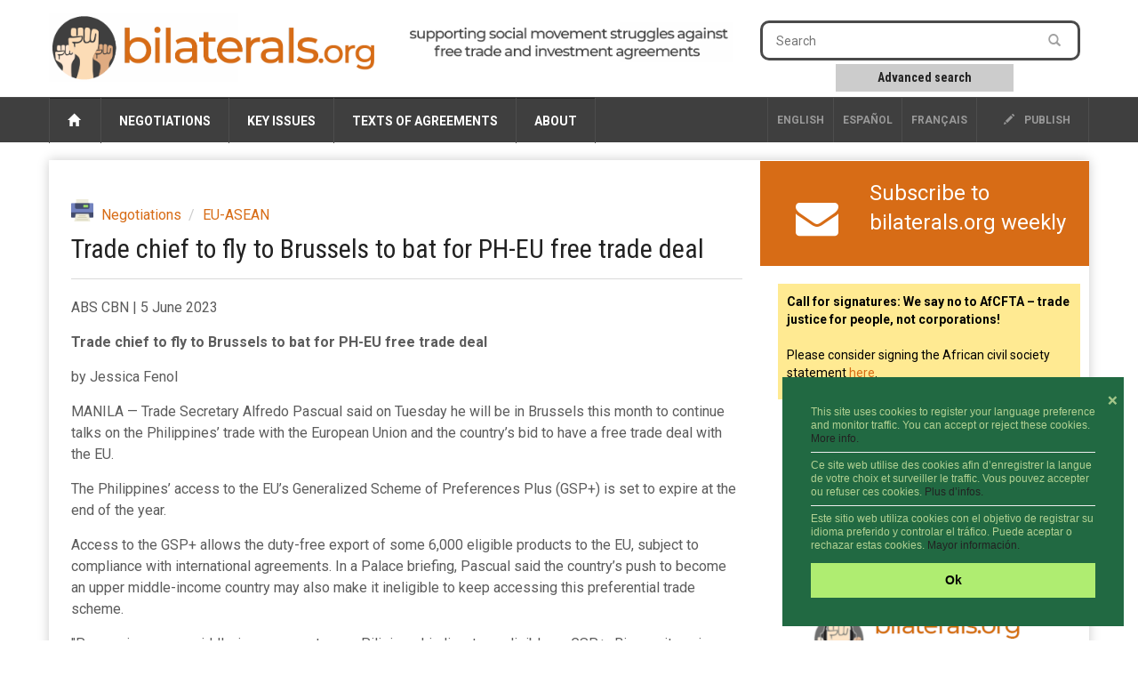

--- FILE ---
content_type: text/html; charset=utf-8
request_url: https://www.bilaterals.org/?trade-chief-to-fly-to-brussels-to
body_size: 8931
content:

<html lang="en">
<head>

    <title>Trade chief to fly to Brussels to bat for PH-EU free trade deal | bilaterals.org</title>
	
	<link rel="canonical" href="https://www.bilaterals.org/?trade-chief-to-fly-to-brussels-to" />

    <!-- start:meta info -->
    <meta name="keywords" content="bilaterals, trade, agreement" />
    <meta name="description" content="bilaterals.org is a collective effort to share information and stimulate cooperation against bilateral trade and investment agreements that are (...)">
    <meta name="author" content="GRAIN">
    <!-- end:meta info -->

    
    <meta property="og:title" content="Trade chief to fly to Brussels to bat for PH-EU free trade deal" />
    <meta property="og:description" content="Trade Secretary Alfredo Pascual will be in Brussels this month to continue talks on the Philippines' trade with the European Union and the country's bid to have a free trade deal with the EU." />
    <meta property="og:type" content="article" />
    <meta property="og:url" content="https://www.bilaterals.org/?trade-chief-to-fly-to-brussels-to" />
    
    
	
	<!-- start:responsive web design -->
    <meta name="viewport" content="width=device-width, initial-scale=1">
    <!-- end:responsive web design -->

	<!-- start:global -->
    <meta charset="utf-8">
    <!-- end:global -->



    <!-- start:web fonts -->
    <link href='https://fonts.googleapis.com/css?family=Roboto:400,500,500italic,400italic,700,700italic%7CRoboto+Condensed:400,700%7CRoboto+Slab' rel='stylesheet' type='text/css'>
    <!-- end:web fonts -->

    <!-- start:stylesheets -->
    <link rel="stylesheet" href="squelettes/assets/css/bootstrap.min.css">
    <link rel="stylesheet" href="squelettes/assets/css/font-awesome.min.css">

    <link rel="stylesheet" href="squelettes/assets/css/jquery.sidr.dark.css">
    <link rel="stylesheet" href="squelettes/assets/css/photobox.css">
    <link rel="stylesheet" href="squelettes/assets/css/datepicker.css">
    <link rel="stylesheet" href="squelettes/assets/css/style.css">


    
    <link rel="stylesheet" href="squelettes/assets/css/custom.css">

    <!-- end:stylesheets -->


	<!-- scrutari files -->
	<link href="squelettes/scrutari/scrutarijs/scrutarijs.css" rel="stylesheet" type="text/css">
	<link href="squelettes/scrutari/scrutarijs/frameworks/none.css" rel="stylesheet" type="text/css">
	<link href="squelettes/scrutari/css/main.css" rel="stylesheet" type="text/css">
	<script src="squelettes/scrutari/jsrender/jsrender.min.js"></script>
	<script src="squelettes/scrutari/scrutarijs/l10n/en.js"></script>
	<script src="squelettes/scrutari/scrutarijs/frameworks/none.js"></script>
	<script src="squelettes/scrutari/scrutarijs/scrutarijs.js"></script>
	<script src="squelettes/scrutari/js/templates.js"></script>
	<script src="squelettes/scrutari/js/bilaterals.js"></script>
	<script>
	Bilaterals.lang = "en";
	</script>
	<!-- end scrutari -->
    

	<script>
	  (function(i,s,o,g,r,a,m){i['GoogleAnalyticsObject']=r;i[r]=i[r]||function(){
	  (i[r].q=i[r].q||[]).push(arguments)},i[r].l=1*new Date();a=s.createElement(o),
	  m=s.getElementsByTagName(o)[0];a.async=1;a.src=g;m.parentNode.insertBefore(a,m)
	  })(window,document,'script','//www.google-analytics.com/analytics.js','ga');

	  ga('create', 'UA-48153064-1', 'bilaterals.org');
	  ga('send', 'pageview');

	</script>


	<style>
		.cc-link{display: none !important;}
		.cc-message{font-size: 75% !important;line-height: 1.3em !important;}
		.cc-message hr{margin: 7px 0px 7px; color: #ccc;}
		.cc-btn{font-size: 90% !important;}
		.cc-close{font-size: 90% !important; margin-top: 1em !important;}
	</style>

	<link rel="stylesheet" type="text/css" href="//cdnjs.cloudflare.com/ajax/libs/cookieconsent2/3.0.3/cookieconsent.min.css" />
	<script src="//cdnjs.cloudflare.com/ajax/libs/cookieconsent2/3.0.3/cookieconsent.min.js"></script>

	<script>
	window.addEventListener("load", function(){
	window.cookieconsent.initialise({
	  "palette": {
		"popup": {
		  "background": "#216942",
		  "text": "#b2d192"
		},
		"button": {
		  "background": "#afed71"
		}
	  },
	  "position": "bottom-right",
	  "content": {
		"close": '❌',
		"message": "This site uses cookies to register your language preference and monitor traffic. You can accept or reject these cookies. <a href='https://www.bilaterals.org/?new-translation-politica-de#cookies'>More info.</a> <hr/>Ce site web utilise des cookies afin d’enregistrer la langue de votre choix et surveiller le traffic. Vous pouvez accepter ou refuser ces cookies. <a href='https://www.bilaterals.org/?politique-de-confidentialite#cookies'>Plus d’infos.</a> <hr/>Este sitio web utiliza cookies con el objetivo de registrar su idioma preferido y controlar el tráfico. Puede aceptar o rechazar estas cookies. <a href='https://www.bilaterals.org/?politica-de-privacidad#cookies'>Mayor información.</a>",
		"dismiss": "Ok",
	  },

	  layout: 'my-cool-layout',
	  layouts: {
		'my-cool-layout': '<div class="my-cool-layout">\
		  {{message}}{{compliance}}{{pictureOfCat}}</div>{{close}}',
	  },


	})});
	</script>


	<!-- Matomo -->
	<script>
	  var _paq = window._paq = window._paq || [];
	  /* tracker methods like "setCustomDimension" should be called before "trackPageView" */
	  _paq.push(['trackPageView']);
	  _paq.push(['enableLinkTracking']);
	  (function() {
		var u="https://grain.matomo.cloud/";
		_paq.push(['setTrackerUrl', u+'matomo.php']);
		_paq.push(['setSiteId', '2']);
		var d=document, g=d.createElement('script'), s=d.getElementsByTagName('script')[0];
		g.async=true; g.src='//cdn.matomo.cloud/grain.matomo.cloud/matomo.js'; s.parentNode.insertBefore(g,s);
	  })();
	</script>
	<!-- End Matomo Code -->		
	<script type='text/javascript' src='//platform-api.sharethis.com/js/sharethis.js#property=5bf504b7a0286b00115a8a83&product=social-ab' async='async'></script>


</head>
	
<body>
    
    <!-- start:page outer wrap -->
    <div id="page-outer-wrap">
        <!-- start:page inner wrap -->
        <div id="page-inner-wrap">    
            
        <!-- HEADER -->
        <!-- start:page header mobile -->
            <header id="page-header-mobile" class="visible-xs">
				
			

                <!-- start:sidr -->
                <div id="sidr">
					
					                   

  
        		

	<div class="row" style="border: 1px dotted #CCC;">
		
	   <div class="col-sm-4 lang-select-mobile ">
      	<a href="spip.php?action=converser&redirect=.%2F%3Ftrade-chief-to-fly-to-brussels-to&var_lang=en" style="border-left: 1px solid #4d4d4d;">English</a>
       </div>
		
	   <div class="col-sm-4 lang-select-mobile "> 
			<a href="spip.php?action=converser&redirect=.%2F%3Ftrade-chief-to-fly-to-brussels-to&var_lang=es">Español</a> 
	   </div>		
		
       <div class="col-sm-4 lang-select-mobile ">
            <a href="spip.php?action=converser&redirect=.%2F%3Ftrade-chief-to-fly-to-brussels-to&var_lang=fr">français</a>    
       </div>
		


	</div>

	<br/>					
					
                    <form id="search-form-mobile" action="spip.php?page=scr-search" method="get">
                    	<span class="glyphicon glyphicon-search" style="font-size: 90%;"></span>&nbsp;&nbsp;Search
                        <input type="text" name="q" placeholder="" style="border: 1px solid;"/>
						<input type="hidden" name="page" id="recherche" value="scr-search" >
						
						
                        <div style="clear: both;"></div>
                        <div style="border: 1abpx dotted; padding: 5px; width: 60%; text-align: center; margin: 0px auto;">
                        	<a role="button" href="spip.php?page=scr-asearch" style="font-size: 12px;">
								Advanced search
							</a>
                    	</div>
                    </form>
						
					<br/>	
						

						
                    
                    <ul>
						<li><a href="https://www.bilaterals.org">Home</a></li>
						
                        <li>
                            <a class="more" href="#"><i class="fa fa-angle-down"></i></a>
                            
                            <!-- NEGOTIATIONS -->
                            
                            	<a href=""> Negotiations </a>
								
								   <ul>

									     
											   	
												
												
												
												
								
										<li><a href="./?-across-the-board-#">  Across the board  </a></li>

									     
											   	
												
												
												
												
								
										<li><a href="./?-afcfta-287-#"> AfCFTA </a></li>

									     
											   	
												  
												
												
												
								
										<li><a href="./?-africa-77-&flt=noart"> Africa </a></li>

									     
											   	
												
												  
												
												
								
										<li><a href="./?-americas-&flt=noart"> Americas </a></li>

									     
											   	
												
												
												  
												
								
										<li><a href="./?-asia-pacific-&flt=noart"> Asia &amp; Pacific </a></li>

									     
											   	
												
												
												
												
								
										<li><a href="./?-tpp-#"> CPTPP </a></li>

									     
											   	
												
												
												
												  
								
										<li><a href="./?-europe-&flt=noart"> Europe </a></li>

									     
											   	
												
												
												
												
								
										<li><a href="./?-rcep-218-#"> RCEP </a></li>

									     
											   	
												
												
												
												
								
										<li><a href="./?-west-asia-#"> West Asia </a></li>

									   
									</ul>
                            
               
                        </li>
                        
                        <li>
                        	<a class="more" href="#"><i class="fa fa-angle-down"></i></a>
                            <!-- KEY ISSUES -->
                            
                                <a href=""> Key issues </a>
                                
                                <ul>
                                     
                                         <li><a href="./?-agriculture-food-"> Agriculture &amp; food </a></li>
                                     
                                         <li><a href="./?-climate-environment-39-"> Climate &amp; environment </a></li>
                                     
                                         <li><a href="./?-corporate-interests-44-"> Corporate interests </a></li>
                                     
                                         <li><a href="./?-geopolitics-human-rights-"> Geopolitics &amp; human rights </a></li>
                                     
                                         <li><a href="./?-intellectual-property-"> Intellectual property </a></li>
                                     
                                         <li><a href="./?-investment-35-"> Investment </a></li>
                                     
                                         <li><a href="./?-labour-"> Labour </a></li>
                                     
                                         <li><a href="./?-services-34-"> Services </a></li>
                                   
                                </ul>
                                
                            
                        
       
                        </li>
                        
                        <li>
                        
                        	<a class="more" href="#"><i class="fa fa-angle-down"></i></a>
                            <!-- TEXTS OF AGREEMENTS -->
                            
                               <a href=""> Texts of agreements </a>
                                
                               <ul class="dropnav-menu">
                                     
                                         <li><a href="./?-bits-" style="text-transform:none;"> BITs </a></li>
                                     
                                         <li><a href="./?-ftas-" style="text-transform:none;"> FTAs </a></li>
                                     
                                         <li><a href="./?-tifas-" style="text-transform:none;"> TIFAs </a></li>
                                   
								   
								     
                                         <li><a href="./?-other-292-" style="text-transform:none;"> Other </a></li>
                                   
                               </ul>
                                
                            
         
                        </li>
                        
                        <li>
                        
                        	<a class="more" href="#"><i class="fa fa-angle-down"></i></a>
                            
                            <!-- ABOUT -->
                            
                                <a href=""> About </a>
                                
                                       <ul class="dropnav-menu">

										 
										    <li class="item"><a href="./?about-bilaterals-org">About bilaterals.org</a></li>
										    <li class="item"><a href="./?-announcements-">Announcements</a></li>
											<li class="item"><a href="spip.php?page=help">Help</a></li>
										   	<li class="item"><a href="./?how-to-participate-26828">How to participate</a></li>
										    <li class="item"><a href="https://www.bilaterals.org/?legal-disclaimer">Legal disclaimer</a></li>
										    <li class="item"><a href="./?privacy-statement-36779">Privacy statement</a></li>
										
										   
										
										   
										  
										   
										   
                                       </ul>
                                
                                
                            
         
                        </li>

                    </ul>

                </div>
                <!-- end:sidr -->

                <!-- start:row -->
						
                <div class="row">

                    <!-- start:col -->
                    <div class="col-xs-9">
                        <a href="https://www.bilaterals.org"><img src="squelettes/v3/banner.png" alt="bilaterals.org logo" style="margin-top: 10px; width: 100%;"/></a>
                    </div>
                    <!-- end:col -->
					
					<!-- start:nav-expand -->
                    <div class="col-xs-3 text-right">
                        <a id="nav-expander" href=""><span class="glyphicon glyphicon-th"></span></a>
                    </div>
                    <!-- end:nav-expand -->
		


                </div>
                <!-- end:row -->
						
				<div class="row">
					<!-- start:byline -->
					<div class="col-sm-12 col-md-12">
						<a href="https://www.bilaterals.org"><img src="squelettes/v3/banner-byline-en.png" alt="bilaterals.org logo" style="width: 100%;"/></a>
					</div>	
				</div>
						
						

            </header>
            <!-- end:page header mobile -->
            
          

            <!-- start:page header -->
            <header id="page-header" class="hidden-xs">

                <!-- start:header-branding -->
                <div id="header-branding">

                    <!-- start:container -->
                    <div class="container">

                        <!-- start:row -->
                        <div class="row">

							<!-- start:logo -->
                            <div class="col-sm-5 col-md-4">
                                <a href="https://www.bilaterals.org"><img src="squelettes/v3/banner.png" alt="bilaterals.org logo" style="margin-top: 15px; width: 100%;"/></a>
                            </div>
                            
                            <!-- start:byline -->
                            <div class="col-sm-5 col-md-4" style="padding-top: 10px;">
                            	<a href="https://www.bilaterals.org"><img src="squelettes/v3/banner-byline3-en.png" alt="bilaterals.org logo" style="margin-top: 15px; width: 100%;"/></a>
                            </div>


                            <!-- start:col -->
                            <div class="col-sm-4 col-md-4 text-center">

        

                            </div>
                            <!-- end:col -->
                            <!-- start:col -->
                            <div class="visible-md visible-lg col-md-4 ">

                                <form id="search-form" action="spip.php?page=scr-search" method="get">
                                        <input type="text" name="q" placeholder="Search" />
										<input type="hidden" name="page" id="recherche" value="scr-search" >
                                        <button style="background-color: #ffffff;"><span class="glyphicon glyphicon-search"></span></button>
                                </form>
                                
                                <div class="search-keywords">
  									<a role="button" href="spip.php?page=scr-asearch" 
									   style="font-size: 14px;">
										Advanced search
									</a>
                            	</div>

		
                            </div>
                            <!-- end:col -->
								

												
								
								
								
								
								

                        </div>
                        <!-- end:row -->

                    </div>
                    <!-- end:container -->

                 </div>
                <!-- end:header-branding -->

                <!-- start:header-navigation -->
                <div id="header-navigation">

                    <!-- start:container -->
                    <div class="container">
						
						

                        <!-- start:menu -->
                        <nav id="menu">
                            <ul class="nav clearfix">
                                <li>
									<a href="https://www.bilaterals.org"><span class="glyphicon glyphicon-home"></span>&nbsp;</a>
								</li>
                                
                                <li>
                                    <!-- NEGOTIATIONS -->
                                    
                                        <a href="#"> Negotiations </a>
                                    
                                    
                                    <div class="dropnav-container">
                                       <ul class="dropnav-menu">
                                             
											   	
												
												
												
												
                                                 <li><a href="./?-across-the-board-#">  Across the board  </a></li>
                                             
											   	
												
												
												
												
                                                 <li><a href="./?-afcfta-287-#"> AfCFTA </a></li>
                                             
											   	
												  
												
												
												
                                                 <li><a href="./?-africa-77-&flt=noart"> Africa </a></li>
                                             
											   	
												
												  
												
												
                                                 <li><a href="./?-americas-&flt=noart"> Americas </a></li>
                                             
											   	
												
												
												  
												
                                                 <li><a href="./?-asia-pacific-&flt=noart"> Asia &amp; Pacific </a></li>
                                             
											   	
												
												
												
												
                                                 <li><a href="./?-tpp-#"> CPTPP </a></li>
                                             
											   	
												
												
												
												  
                                                 <li><a href="./?-europe-&flt=noart"> Europe </a></li>
                                             
											   	
												
												
												
												
                                                 <li><a href="./?-rcep-218-#"> RCEP </a></li>
                                             
											   	
												
												
												
												
                                                 <li><a href="./?-west-asia-#"> West Asia </a></li>
                                           
                                       </ul>
                                     </div>
                                    
                                    
                                </li>
                                
                                
                                <li>               
                                    <!-- KEY ISSUES -->
                                    
                                        <a href="#"> Key issues </a>
                                     

                                    <div class="dropnav-container">
                                       <ul class="dropnav-menu">
                                             
                                                 <li><a href="./?-agriculture-food-"> Agriculture &amp; food </a></li>
                                             
                                                 <li><a href="./?-climate-environment-39-"> Climate &amp; environment </a></li>
                                             
                                                 <li><a href="./?-corporate-interests-44-"> Corporate interests </a></li>
                                             
                                                 <li><a href="./?-geopolitics-human-rights-"> Geopolitics &amp; human rights </a></li>
                                             
                                                 <li><a href="./?-intellectual-property-"> Intellectual property </a></li>
                                             
                                                 <li><a href="./?-investment-35-"> Investment </a></li>
                                             
                                                 <li><a href="./?-labour-"> Labour </a></li>
                                             
                                                 <li><a href="./?-services-34-"> Services </a></li>
                                           
                                       </ul>
                                     </div>
                                    
                                                     
                                </li>
                                
                                
                                
                                <li>
                                    <!-- TEXTS OF AGREEMENTS -->
                                    
                                        <a href="#"> Texts of agreements </a>
                                     
                                    
                                    <div class="dropnav-container">
                                       <ul class="dropnav-menu">
										     
												 <li><a href="./?-bits-" style="text-transform:none;"> BITs </a></li>
											  
												 <li><a href="./?-ftas-" style="text-transform:none;"> FTAs </a></li>
											  
												 <li><a href="./?-tifas-" style="text-transform:none;"> TIFAs </a></li>
											
										   
										   								   
										      
												 <li><a href="./?-other-292-" style="text-transform:none;"> Other </a></li>
										    
                                        </ul>
                                     </div>
                                    
                                    
                                    
                                </li>
                                
                                <li>
                                    <!-- ABOUT -->
                                    
                                        <a href="#"> About </a>
                                    
                                    
                                    <div class="dropnav-container">
                                       <ul class="dropnav-menu">

										   
										 
										    <li class="item"><a href="./?about-bilaterals-org">About bilaterals.org</a></li>
										    <li class="item"><a href="./?-announcements-">Announcements</a></li>
											<li class="item"><a href="spip.php?page=help">Help</a></li>
										   	<li class="item"><a href="./?how-to-participate-26828">How to participate</a></li>
											<li class="item"><a href="https://www.bilaterals.org/?legal-disclaimer">Legal disclaimer</a></li>
										    <li class="item"><a href="./?privacy-statement-36779">Privacy statement</a></li>
										
										   
										
										   
										  
										   
                                       </ul>
                                    </div>
									
									

                                    
                                    
                                </li>

   
                                <li class="options hidden-md hidden-sm"><a href="#"><a href="ecrire"><span class="glyphicon glyphicon-pencil"></span> publish</a></li>
                                
                                                   

  
        		


       <li class="options lang-select ">
            <a href="spip.php?action=converser&redirect=.%2F%3Ftrade-chief-to-fly-to-brussels-to&var_lang=fr">français</a>    
       </li>    

      <li class="options lang-select "> 
         <a href="spip.php?action=converser&redirect=.%2F%3Ftrade-chief-to-fly-to-brussels-to&var_lang=es">Español</a> 
      </li>
         

      <li class="options lang-select ">
      	<a href="spip.php?action=converser&redirect=.%2F%3Ftrade-chief-to-fly-to-brussels-to&var_lang=en" style="border-left: 1px solid #4d4d4d;">English</a>
      </li>
                                
                            </ul>
                            
                  
                            
                        </nav>
                        <!-- end:menu -->

                    </div>
                    <!-- end:container -->

                </div>
                <!-- end:header-navigation -->

            </header>
            <!-- end:page header -->							
            
            <!-- start:container -->
            <div class="container">
                
                <!-- start:page content -->
                <div id="page-content" class="clearfix">

                    
                    <!-- start:main -->
                    <div id="main" class="article">
                        
                        <!-- start:article-post -->
                        <article id="article-post" dir="ltr">
                            
                            
                            <header>
								
								<span class="print-button">
									<a href="spip.php?page=print-art&amp;id_article=48409" title="print" rel="nofollow">
									<img src="squelettes/v3/printer.png" align="absmiddle">&nbsp;&nbsp;&nbsp;
									</a>
								</span>  
                            
                                <!-- start:article share -->
                                <div class="article-share">

									
									<!-- sharethis -->
									<div class="sharethis-inline-share-buttons" data-url="https://www.bilaterals.org/?trade-chief-to-fly-to-brussels-to" data-title="Trade chief to fly to Brussels to bat for PH-EU free trade deal"></div>
									
                                </div>
                                <!-- end:article share -->    
                            
                            
                                <ol class="breadcrumb">
                                   
                                    <li><a href="./?-negotiations-">Negotiations</a></li>
                                   
                                    <li><a href="./?-eu-asean-">EU-ASEAN</a></li>
                                  
                                </ol>
								
								
                                <h1>Trade chief to fly to Brussels to bat for PH-EU free trade deal</h1>
								
                            </header>
         
            				
                            
							<p>ABS CBN | 5 June 2023</p>
<p><strong>Trade chief to fly to Brussels to bat for PH-EU free trade deal<br class='article-image' />
</strong></p>
<p>by Jessica Fenol</p>
<p>MANILA — Trade Secretary Alfredo Pascual said on Tuesday he will be in Brussels this month to continue talks on the Philippines&#8217; trade with the European Union and the country&#8217;s bid to have a free trade deal with the EU.</p>
<p>The Philippines&#8217; access to the EU&#8217;s Generalized Scheme of Preferences Plus (GSP+) is set to expire at the end of the year.</p>
<p>Access to the GSP+ allows the duty-free export of some 6,000 eligible products to the EU, subject to compliance with international agreements. In a Palace briefing, Pascual said the country&#8217;s push to become an upper middle-income country may also make it ineligible to keep accessing this preferential trade scheme.</p>
<p>"Pag naging upper-middle-income country ang Pilipinas, hindi na tayo eligible sa GSP+...Binanggit na rin sa akin yan ng mga parliamentarians na bumisita sa opisina ko. Sabi ko nga kailangan mag umpisa na tayo mag negotiate ng free trade agreement [FTA]," he added.</p>
<p>(Once we&#8217;re an upper-middle-income country we&#8217;re no longer eligible for the GSP+...This was mentioned to me by the parliamentarians who visited my office. I said we need to initiate the negotiations on a free trade agreement.)</p>
<p>National Economic and Development Authority Secretary Arsenio Balisacan said last year that the Philippines could become an upper-middle-income country by 2024.</p>
<p>According to the World Bank, an upper-middle-income country has a gross national income (GNI) per capita of between $4,096 and $12,695.</p>
<p>Economic managers of the previous administration believed the feat could have been achieved earlier if the COVID-19 pandemic did not occur.</p>
<p>The Philippines meanwhile has sought to establish an FTA with the EU.</p>
<p>President Ferdinand Bongbong Marcos Jr last year met with the European Council President Ursula Von der Leyen on the sidelines of the Association of Southeast Asian Nations-European Union (ASEAN-EU) summit in Belgium.</p>
                            
                            
							
               
                            
                            <!--









--> 
							
							<hr/>
                            
                            <!-- source-->
                            <div class="article-source" style="clear: both;">
                            	<span style="margin-right: 10px;"><i class="fa fa-globe fa-lg">&nbsp;</i></span><span>source:</span>
                                <a href="https://news.abs-cbn.com/business/06/06/23/trade-chief-to-fly-to-brussels-to-bat-for-ph-eu-free-trade-deal" target="_blank">ABS CBN</a>
                            </div>
                            <!--/source-->     
                            
                            
                            <!-- keywords -->
                            <div class="article-keywords"> 
                                <span><i class="fa fa-tags fa-lg">&nbsp;</i></span>
                                
                                    <span><a href="./?+-mot10-+"> EU </a></span>
                                
                                    <span><a href="./?+-philippines-8-+"> Philippines </a></span>
                                
                            </div>
                            <!--/keywords-->   
                            
                            <!-- start:article share footer -->
                            <footer style="margin-top: 25px;">
	
                                
								<span class="print-button">
									<a href="spip.php?page=print-art&amp;id_article=48409" title="print" rel="nofollow">
									<img src="squelettes/v3/printer.png" align="absmiddle">&nbsp;&nbsp;&nbsp;
									</a>
								</span>  
								
                                <!-- sharethis -->
								<div class="sharethis-inline-share-buttons" data-url="https://www.bilaterals.org/?trade-chief-to-fly-to-brussels-to" data-title="Trade chief to fly to Brussels to bat for PH-EU free trade deal"></div>
								
								
							

								

							</footer>
                            <!-- end:article share footer -->    
                                                    
                        </article>
                        <!-- end:article-post -->
                        

                        
                                             
                    </div>
                    
                    <!-- end:main -->
                    
                    <!-- start:sidebar -->
                    <!-- start:sidebar -->
                    <div id="sidebar">


                        <!-- start:subscribe box -->
                        <div class="banner banner-separator subscribe-box orange-bg1">
                        
              				<div class="row">
								
								
								 
								
									<div class="col-md-3 text-center" style="padding-top: 10px;">		
										<a href="https://grainorg.hosted.phplist.com/?p=subscribe&id=4" style="font-size: 48px;"><span class="fa-envelope"></span></a>
									</div>

									<div class="col-md-9">
										<a href="https://grainorg.hosted.phplist.com/?p=subscribe&id=4">
											<div>Subscribe to bilaterals.org weekly</div>
										</a>
									</div>

								
										   
								

								
                            

									
									
                                
                             </div>

 
          
                        </div>
                        <!-- end:subscribe box -->     
										
										
		

						<!-- start:STICKY -->
						
							<div class="sticky">
								
									<div class="clearfix visible-for-small-up hidden-for-large-up news-box">
										<p><strong>Call for signatures: We say no to AfCFTA – trade justice for people, not corporations!</strong>
<br/>
<br/>
Please consider signing the African civil society statement <a href="https://www.bilaterals.org/we-say-no-to-afcfta-trade-justice">here</a>.</p>
									</div>
								
							</div>
						
						<!-- end:STICKY -->
										
										
						<!-- start:PODCAST -->
						
						
							<div class="podcast">
								<iframe src="https://www.youtube.com/embed/fhIseTWFuOM?si=HTBlB2OFyBe9pp46" title="YouTube video player" frameborder="0" allow="accelerometer; autoplay; clipboard-write; encrypted-media; gyroscope; picture-in-picture; web-share" referrerpolicy="strict-origin-when-cross-origin" allowfullscreen></iframe>
							</div>
							<a href="https://www.bilaterals.org/?podcasts" target="_blank">
								<img src="squelettes/images/podcast-sidebar-cropped-trans.png" 
									 class="podcast-logo"/>
							</a>
						
						
						<!-- end:PODCAST -->	

          

                        <!-- start:section-module-news -->
                        <section class="module-news top-margin">

                            <!-- start:article-container -->
                            <div class="article-container">
                            
                            	  
                                
                             </div>
                             <!-- end:article-container -->  
                             
                            <!-- start:article-container -->
                            <div class="article-container">
                                                            
                                
                                    <article class="clearfix sidebar-heading">
                                        <h4 class="latest">&Uacute;ltimos art&iacute;culos en espa&ntilde;ol</h4>
                                        <span class="borderline"></span>
                                  
                            
                                     <!-- start:article -->
									<table>
										<tr class="sidebar-row">
											<td style="font-size: 60%; width: 20px; color: black;">
												<span class="font-awesome fa-circle"></span> 
											</td>
											<td class="sidebar-articles">
												<!--
												
													  <span class="left img"><a href="./?organizaciones-campesinas-de-todo"><img src='local/cache-gd2/01/faaaa723a931e5d151efe60fcee768.jpg?1769039113' width='80' height='64' alt='' class='spip_logo spip_logos' /></a></span>
												
												-->
												<h3>
													<a href="./?organizaciones-campesinas-de-todo">Organizaciones campesinas de todo el mundo expresan solidaridad con campesinxs franceses frente a criminalización</a>
												</h3>
												<div class="postmeta">
													<span class="published">
														<span style="margin: 0px 10px 0px 0px;">21-Jan-2026</span>
														<span style="text-transform: none; margin-left:0px;"><i class="fa fa-globe"></i>&nbsp;Vía Campesina</span>
													</span>
												</div>
											</td>
										</tr>
									</table>
                                    <!-- end:article -->
                                
                                  
                            
                                     <!-- start:article -->
									<table>
										<tr class="sidebar-row">
											<td style="font-size: 60%; width: 20px; color: black;">
												<span class="font-awesome fa-circle"></span> 
											</td>
											<td class="sidebar-articles">
												<!--
												
												-->
												<h3>
													<a href="./?agroexportadores-advierten-sobre">Agroexportadores advierten sobre la letra chica del acuerdo Mercosur-UE</a>
												</h3>
												<div class="postmeta">
													<span class="published">
														<span style="margin: 0px 10px 0px 0px;">21-Jan-2026</span>
														<span style="text-transform: none; margin-left:0px;"><i class="fa fa-globe"></i>&nbsp;Somos Pymes</span>
													</span>
												</div>
											</td>
										</tr>
									</table>
                                    <!-- end:article -->
                                
                                  
                            
                                     <!-- start:article -->
									<table>
										<tr class="sidebar-row">
											<td style="font-size: 60%; width: 20px; color: black;">
												<span class="font-awesome fa-circle"></span> 
											</td>
											<td class="sidebar-articles">
												<!--
												
												-->
												<h3>
													<a href="./?agricultores-contra-el-mercosur-no">Agricultores contra el Mercosur: "No nos fiamos del Parlamento Europeo"</a>
												</h3>
												<div class="postmeta">
													<span class="published">
														<span style="margin: 0px 10px 0px 0px;">21-Jan-2026</span>
														<span style="text-transform: none; margin-left:0px;"><i class="fa fa-globe"></i>&nbsp;RTVE </span>
													</span>
												</div>
											</td>
										</tr>
									</table>
                                    <!-- end:article -->
                                
                                  
                                    </article>
                                  
                             </div>
                            <!-- end:article-container -->  
                             
                                                           
                            <!-- start:article-container -->
                            <div class="article-container">

                                
                                    <article class="clearfix heading sidebar-heading">
                                        <h4 class="latest">Derniers articles en fran&ccedil;ais</h4>
                                        <span class="borderline"></span>
                                  
                            
                                     <!-- start:article -->
									<table>
										<tr class="sidebar-row">
											<td style="font-size: 60%; width: 20px; color: black;">
												<span class="font-awesome fa-circle"></span> 
											</td>
											<td class="sidebar-articles">
												<!--
												
												-->
												<h3>
													<a href="./?l-egypte-et-la-coree-du-sud">L&#8217;Égypte et la Corée du Sud signent un accord de partenariat économique pour renforcer les investissements et le transfert des technologies</a>
												</h3>
												<div class="postmeta">
													<span class="published">
														<span style="margin: 0px 10px 0px 0px;">21-Jan-2026</span>
														<span style="text-transform: none; margin-left:0px;"><i class="fa fa-globe"></i>&nbsp;Ahraminfo</span>
													</span>
												</div>
											</td>
										</tr>
									</table>
                                    <!-- end:article -->
                                
                                  
                            
                                     <!-- start:article -->
									<table>
										<tr class="sidebar-row">
											<td style="font-size: 60%; width: 20px; color: black;">
												<span class="font-awesome fa-circle"></span> 
											</td>
											<td class="sidebar-articles">
												<!--
												
													  <span class="left img"><a href="./?le-parlement-europeen-renvoie-l"><img src='local/cache-gd2/fe/2a10110beb365011d9f6dcde84fea5.jpg?1769003923' width='80' height='64' alt='' class='spip_logo spip_logos' /></a></span>
												
												-->
												<h3>
													<a href="./?le-parlement-europeen-renvoie-l">Le Parlement européen renvoie l&#8217;accord de libre-échange UE-Mercosur devant la Cour de justice de l&#8217;UE</a>
												</h3>
												<div class="postmeta">
													<span class="published">
														<span style="margin: 0px 10px 0px 0px;">21-Jan-2026</span>
														<span style="text-transform: none; margin-left:0px;"><i class="fa fa-globe"></i>&nbsp;Collectif Stop CETA Mercosur</span>
													</span>
												</div>
											</td>
										</tr>
									</table>
                                    <!-- end:article -->
                                
                                  
                            
                                     <!-- start:article -->
									<table>
										<tr class="sidebar-row">
											<td style="font-size: 60%; width: 20px; color: black;">
												<span class="font-awesome fa-circle"></span> 
											</td>
											<td class="sidebar-articles">
												<!--
												
													  <span class="left img"><a href="./?declaration-de-la-societe-civile-54716"><img src='local/cache-gd2/f1/8b41736be68cfded1f7af6ff0274f0.jpg?1768999643' width='80' height='64' alt='' class='spip_logo spip_logos' /></a></span>
												
												-->
												<h3>
													<a href="./?declaration-de-la-societe-civile-54716">Déclaration de la société civile face aux menaces de guerre commerciale de Trump</a>
												</h3>
												<div class="postmeta">
													<span class="published">
														<span style="margin: 0px 10px 0px 0px;">21-Jan-2026</span>
														<span style="text-transform: none; margin-left:0px;"><i class="fa fa-globe"></i>&nbsp;European Trade Justice Coalition</span>
													</span>
												</div>
											</td>
										</tr>
									</table>
                                    <!-- end:article -->
                                
                                  
              						</article>
                                 
                                
                           
                             </div>
							
							 <hr/>
							
							
							
                             <!-- end:article-container -->                                  
                                
                            <div class="banner banner-separator other-languages-box orange-bg1">
                            
                            
                                <div class="row">
                                
                                    <div class="col-md-2 my-auto">
                                        <a href="spip.php?page=artbylang" style="font-size: 32px; padding-right: 10px;"><span class="fa-globe"></span></a>
                                    </div>
                                    
                                    <div class="col-md-10 my-auto" style="float:left; font-size: 120%;">
                                        <a href="spip.php?page=artbylang"><div>Other languages</div></a>
                                    </div>
                                    
                                 </div>
                            
     
              
                            </div>
                            
                            <!-- FTA FAQ -->
                            <div class="banner banner-separator fta-faq-box">
								 
								<a href="spip.php?article40008">What's wrong with free trade agreements?</a>
								

								

								  
									
                            </div> 
									
									
                            <!-- PODCASTS -->

									
								
							<!-- ISDS -->	
							<div class="ad ad-separator other-languages-box" style="background-color: white;">			
								<a href="https://isds.bilaterals.org" target="_blank" class="image-button">
									<img src="squelettes/images/isds-logo-only.png" width="250px;" style="margin-left: 10px;" />
								</a>
							</div>
                                

                        </section>
                        <!-- end:section-module-news -->

                    </div>
                    <!-- end:sidebar -->                    <!-- end:sidebar -->
                    
                    
                                      
                </div>
                <!-- end:page content -->
            
            </div>
            <!-- end:container -->
    

            <!-- start:footer -->
            <!-- footer:page footer -->
            <footer id="page-footer">

                <!-- start:container -->
                <div class="container">

                    <nav id="foot-menu" class="hidden-xs">
                        <ul class="clearfix">
         
                            <!-- <li class="cat-news"><a href=" https://www.bilaterals.org/?about-bilaterals-org-26846
                                
                                " title="About">About</a></li> -->
							
							<li class="cat-news"><a href="spip.php?rubrique72" title="About">About</a></li>
                            <li class="cat-news"><a href="spip.php?rubrique211" title="Archives" class="capitalize">Archives</a></li>
                            <li class="cat-news"><a href="mailto:info@bilaterals.org" title="Contact" class="capitalize">Contact</a></li> 
                            <li class="cat-news"><a href="spip.php?rubrique4" title="Key issues">Key issues</a></li>  
                            <li class="cat-news"><a href="spip.php?rubrique1" title="Links">Links</a></li>  
                            <li class="cat-news"><a href="spip.php?rubrique2" title="Negotiations">Negotiations</a></li>
                            <li class="cat-news"><a href="spip.php?rubrique3" title="Texts of agreements">Texts of agreements</a></li>
                            
                            
                            

                            
                                   
                            
                            
                            <li class="options"><a href="#" class="scrollToTop">back to top <span class="glyphicon glyphicon-chevron-up"></span></a></li>
     
                            
                            
                            
                        </ul>
                    </nav>

                    <!-- start:row -->
                    <div class="about row">

                        <!-- start:col -->
                        <div class="col-sm-12 col-md-3">
                            <h3><a href="https://www.bilaterals.org"><img src="squelettes/images/V3-bilaterals-logo-med.png" alt="bilaterals.org logo" width="200" /></a></h3>
                        </div>
                        <!-- end:col -->

                        <!-- start:col -->
                        <div class="col-sm-6 col-md-5">
            
                            <p>bilaterals.org is a collaborative space to share information and support movements struggling against bilateral trade and investment deals which serve corporations, not people. It is strictly non-commercial and for educational purposes only. No one owns it. Open publishing. Multilingual. Global. </p>
         
                                <a href="https://www.facebook.com/bilaterals.org" target="_blank"><i class="fa fa-facebook-square fa-lg" title="Facebook"></i></a>
                                <a href="https://twitter.com/@bilaterals_org" target="_blank"><i class="fa fa-twitter fa-lg" title="Twitter"></i></a>
								<a href="https://www.instagram.com/bilaterals_org/" target="_blank"><i class="fa fa-instagram fa-lg" title="Instagram"></i></a>
                                <a href="https://soundcloud.com/bilaterals_org" target="_blank"><i class="fa fa-soundcloud fa-lg" title="Soundcloud"></i></a>
                                <a href="https://www.youtube.com/channel/UCo0CF-bNYCfIuIp83B8QJ3w" title="YouTube" target="_blank"><i class="fa fa-youtube fa-lg"></i></a>
								<a href="https://www.bilaterals.org/spip.php?page=backend-all"><i class="fa fa-rss fa-lg" title="RSS"></i></a>
                
          
                        </div>
                        <!-- end:col -->
                        
                        <!-- start:col -->
                        <div class="col-sm-6 col-md-4">
                            <h4></h4>
                            <ul style="display: none;">
                                <li class="cat-news"><a href="spip.php?rubrique211" title="Archives" class="capitalize">Archives</a></li>
                                <li class="cat-news"><a href="mailto:bilaterals.org@gmail.com" title="Contact" class="capitalize">Contact</a></li>
                                <li class="cat-news"><a href="spip.php?rubrique1" title="Links">Links</a></li>
    
                            </ul>
                            
                            <a href="https://isds.bilaterals.org" target="_blank" class="image-button">
								<img src="squelettes/images/isds-logo-only.png" width="100px;" />
							</a>
                        </div>
                        <!-- end:col -->
                        

    

                    </div>
                    <!-- end:row -->



                </div>
                <!-- end:container -->

            </footer>
            <!-- end:page footer -->            <!-- end:footer -->
        
        </div>
        <!-- end:page inner wrap -->
    </div>
    <!-- end:page outer wrap -->
    
    <!-- start:scripts -->
	<!-- start:scripts -->
    <script src="squelettes/assets/js/jquery.min.js"></script>
    <script src="squelettes/assets/js/bootstrap.min.js"></script>
    <script src="squelettes/assets/js/bootstrap-datepicker.js"></script>
    <script src="squelettes/assets/js/jquery.sidr.min.js"></script>
    <script src="squelettes/assets/js/jquery.carouFredSel-6.2.1-packed.js"></script>
    <script src="squelettes/assets/js/jquery.touchSwipe.min.js"></script>
    <script src="squelettes/assets/js/jquery.photobox.js"></script>
    <script src="squelettes/assets/js/functions.js"></script>
    <!-- end:scripts -->    <!-- end:scripts -->

    
</body>
</html>


--- FILE ---
content_type: text/css
request_url: https://www.bilaterals.org/squelettes/scrutari/scrutarijs/frameworks/none.css
body_size: 924
content:
/*****************************************************
* .none-input
******************************************************/

.none-input-Search, .none-input-Submit {
display: inline-block;
}

.none-input-Container {
margin-bottom: 5px;
}

@media (min-width: 768px) {
    
    .none-input-Container {
    display: flex;
    align-items: center;
    }
    
    .none-input-Search {
    display: block;
    flex-grow: 9;
    }
    
    .none-input-Search > input {
    width: 100%;
    }
    
    .none-input-Submit {
    display: block;
    flex-grow: 1;
    padding-left: 10px;
    padding-right: 10px;
    }

    .none-input-Parameters {
    flex-basis: 34%; 
    width: 34%;    
    }
    
    .none-input-Parameters > button {
    width: 100%;
    }
}


/*****************************************************
* .none-modal
******************************************************/

.none-modal-Content {
position: relative;
display: flex;
flex-direction: column;
background-clip: padding-box;
border-width: 1px;
border-style: solid;
border-radius: 0.3rem;
outline: 0;
}

@media (min-width: 576px) {
  .none-modal-Dialog {
    max-width: 500px;
    margin: 30px auto;
  }
}

.none-modal-Footer {
display: flex;
align-items: center;
justify-content: flex-end;
padding: 15px;
border-top-width: 1px;
border-top-style: solid;
}

.none-modal-Footer > :not(:first-child) {
margin-left: .25rem;
}

.none-modal-Footer > :not(:last-child) {
margin-right: .25rem;
}

.none-modal-Header {
display: flex;
align-items: center;
justify-content: space-between;
padding: 15px;
border-bottom-width: 1px;
border-bottom-style: solid;
}

.none-modal-Title {
margin-bottom: 0;
line-height: 1.5;
font-size: 1.25rem;
}


/*****************************************************
* .none-panel
******************************************************/

.none-panel-Columns {
display: flex;
}

.none-panel-Columns > div {
width: 25%;
}

.none-panel-Columns p {
margin: 0;
}

.none-panel-Header {
padding-top : 5px;
padding-bottom: 5px;
border-bottom-width: 1px;
border-bottom-style: solid;
}

.none-panel-ListBody {
padding-top : 3px;
}

.none-panel-Section {
margin-bottom: 0;
border-width: 1px;
border-style: solid;
border-radius: 3px;
}

.none-panel-Title {
margin: 0;
font-size: 1.0em;
line-height: 1.1;
cursor: pointer;
font-weight: normal;
}


/*****************************************************
* .none-result
******************************************************/

@media (min-width: 768px) {
    .none-result-Container {
    display: flex;
    }

    .none-result-FicheDisplay {
    width: 66%;    
    }

    .none-result-Sidebar {
    width: 34%;    
    }
}


/*****************************************************
* .overlay
******************************************************/

.overlay-Blocker {
position: fixed;
top: 0; right: 0; bottom: 0; left: 0;
width: 100%;  height: 100%;
overflow: hidden;
z-index: 10000;
padding: 20px;
box-sizing: border-box;
text-align: center;
display: flex;
flex-direction: column;
justify-content: center;
align-items: center;
}

.overlay-Dialog {
position: relative;
box-sizing: border-box;
border-radius: 8px;
text-align: left;
max-width: 700px;
}

.overlay-Waiting {
cursor: wait;   
}


/*****************************************************
* .overlay-panel
******************************************************/

.overlay-panel-Header, .overlay-panel-Content, .overlay-panel-Footer {
display: table-row;
}

.overlay-panel-Header > div {
border-top-left-radius: 8px;
border-top-right-radius: 8px;
text-align: left;
font-weight: bold;
min-height: 10px;
padding-top: 20px;
padding-bottom: 20px;
padding-left: 10px;
padding-right: 10px;
border-bottom-width: 1px;
border-bottom-style: solid;
}

.overlay-panel-Content > div {
padding: 10px 20px;
text-align: left;
font-size: 0.9em;
min-width: 20vw;
max-width: 90vw;
max-height: 70vh;
overflow: auto;
}

.overlay-panel-Content > div p {
margin-left: 0;
}

.overlay-panel-Footer > div {
clear: both;
padding-bottom: 8px;
border-bottom-left-radius: 8px;
border-bottom-right-radius: 8px;
}

.overlay-panel-Footer > div > div {
border-top-width: 1px;
border-top-style: solid;
text-align: right;
padding-top: 8px;
padding-left: 10px;
padding-right: 10px;
}

.overlay-panel-Footer button {
display: inline-block;
font-weight: 400;
text-align: center;
white-space: nowrap;
vertical-align: middle;
user-select: none;
border-width: 1px;
border-style: solid;
padding: .5em .75em;
line-height: 1.25;
border-radius: .25em;
transition: all .15s ease-in-out;
}

.overlay-panel-Footer button:hover {
cursor: pointer;
}

.overlay-Waiting .overlay-panel-Footer button[type="submit"]:hover:disabled {
cursor: wait;
}


/*****************************************************
* .overlay-button
******************************************************/

.overlay-button-Close {
position: absolute;
top: -12.5px;
right: -12.5px;
display: block;
width: 30px;
height: 30px;
border-radius: 15px;
border: none;
font-size: 20px;
}
